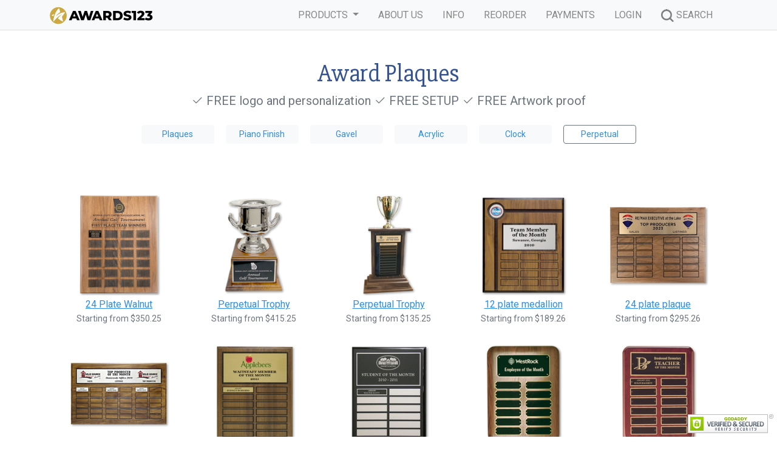

--- FILE ---
content_type: text/html; charset=UTF-8
request_url: https://www.awards123.com/category.php?s=PlaPer
body_size: 2740
content:

<!doctype html>
<html lang="en">
  <head>
    <meta charset="utf-8">
    <meta name="viewport" content="width=device-width, initial-scale=1">
    <title>Awards123</title>
    <link rel="stylesheet" href="css/a123.css">
    <link href="css/bootstrap.min.css" rel="stylesheet">
    <link rel="stylesheet" href="https://cdn.jsdelivr.net/npm/bootstrap-icons@1.9.1/font/bootstrap-icons.css">
    <meta name="author" content="AlanHagerty"/>	
		<meta name="description" content="The best in awards, badges, and office signs. Easy as 1 2 3"/>
		<meta name="keywords" content="badges, awards, name badges, award programs, corporate awards, acrylic awards, crystal awards, atlanta awards, ">
    <link rel="icon" type="image/png" href="img/favicon.png" />
 
<link href="https://fonts.googleapis.com/css2?family=Barlow+Condensed:wght@700&family=Roboto&family=Roboto+Condensed&family=Roboto+Slab&display=swap" rel="stylesheet"> 
<link href="https://fonts.googleapis.com/css2?family=Barlow+Condensed:wght@700&family=Roboto+Condensed&family=Roboto+Slab&family=Slabo+27px&display=swap" rel="stylesheet"> 

</head>
  <body>
<!-- NAVBAR -->
   <!-- Navbar -->
<nav class="navbar navbar-expand-md sticky-top navbar-light bg-light pt-1 pb-1 mb-0 border-bottom">
  <div class="container-lg">
    <!-- navbar brand / title -->
    <a class="navbar-brand" href="index.php">
      <span class="text-secondary fw-bold">
        <img src="img/a123color.png" alt="logo">
      </span>
    </a>
    <!-- toggle button for mobile nav -->
    <button class="navbar-toggler" type="button" data-bs-toggle="collapse" data-bs-target="#main-nav" aria-controls="main-nav" aria-expanded="false" aria-label="Toggle navigation">
      <span class="navbar-toggler-icon"></span>
    </button>

    <!-- NAVBAR START -->
    <div class="collapse navbar-collapse justify-content-end align-center" id="main-nav">
      <ul class="navbar-nav">
       <li class="nav-item dropdown pe-3">
            <a class="nav-link dropdown-toggle" href="#" role="button" data-bs-toggle="dropdown" aria-expanded="false">
              PRODUCTS
             </a>
              <ul class="dropdown-menu">
                <li><a class="dropdown-item" href="allprod.php"><span class="text-danger">All Products</span></a></li>
                <li><a class="dropdown-item" href="category.php?s=AcrCor">Acrylic Awards</a></li>
                <li><a class="dropdown-item" href="category.php?s=CryCor">Crystal Awards</a></li>
                <li><a class="dropdown-item" href="category.php?s=PlaWal">Plaques</a></li>
                <li><a class="dropdown-item" href="category.php?s=Trophy">Trophies</a></li>
                <li><a class="dropdown-item" href="badge.php">Name Badges</a></li>
                <li><a class="dropdown-item" href="sign.php">Office Signs</a></li>
                <li><a class="dropdown-item" href="category.php?s=GifOff">Gift Items</a></li>
                <li><a class="dropdown-item" href="category.php?s=GifTum">Tumblers</a></li>
                <li><a class="dropdown-item" href="rmain.php">REMAX</a></li>
                <li><a class="dropdown-item" href="badgestd.php">Standard Items</a></li>
              </ul>
            </li>
        
        <li class="nav-item pe-3">
          <a class="nav-link" href="about.php" >ABOUT US</a>
        </li>
        <li class="nav-item pe-3">
          <a class="nav-link" href="info.php" >INFO</a>
        </li>
        <li class="nav-item pe-3">
          <a class="nav-link" href="reorder.php" >REORDER</a>
        </li>
        <li class="nav-item pe-3">
          <a class="nav-link" href="payment.php" >PAYMENTS</a>
        </li>
        <li class="nav-item pe-3">
          <a class="nav-link" href="login.php" >LOGIN</a>
        </li>
        <li class="nav-item pe-3">
          <a class="nav-link" href="allprod.php" ><img src="img/search.png" alt="search"> SEARCH</a>
        </li>
              </ul>
    </div>
  </div>
</nav>
<!-- END NAVBAR -->

<!-- NAVBAR -->


 		
	<section id="category" class="text-center">
    <div class="container mt-5 mb-5">
        <div class="col-lg-12 justify-content-md-center">
          <h2 class="pb-2 mb-0 display-6">Award Plaques</h2>
          <h5 class="text-muted pb-3"><i class="bi bi-check2"></i>  FREE logo and personalization   <i class="bi bi-check2"></i>   FREE SETUP <i class="bi bi-check2"></i>   FREE Artwork proof </h5>
        </div>	
		<div class="container">
          <div class="row">
           <div class="col-xs-12">
                <p>  
				<button type="button" class="btn btn-light btn-sm mb-2 mx-2 custom"><a href="category.php?s=PlaWal">Plaques</a></button>				<button type="button" class="btn btn-light btn-sm mb-2 mx-2 custom"><a href="category.php?s=PlaPia">Piano Finish</a></button>				<button type="button" class="btn btn-light btn-sm mb-2 mx-2 custom"><a href="category.php?s=PlaGav">Gavel</a></button>				<button type="button" class="btn btn-light btn-sm mb-2 mx-2 custom"><a href="category.php?s=PlaAcr">Acrylic</a></button>				<button type="button" class="btn btn-light btn-sm mb-2 mx-2 custom"><a href="category.php?s=PlaClo">Clock</a></button>				<button type="button" class="btn btn-outline-secondary btn-sm mb-2 mx-2 custom"><a href="category.php?s=PlaPer">Perpetual</a></button>                </p> 
				
          </div>
        </div>   
      </div>  
</section>
  

 
  

  
<!-- END NAVBAR -->


<!-- ROWS  -->
<section id="category" class="text-center">
    <div class="container">
        <div class="row justify-content-md-center">
            <div class="col-md-2 mb-1 mx-3"><a href="group.php?recid=3474"><img class="img-fluid" src="prodt/lp1620.png"></a><h6 class="pt-2"><a href="group.php?recid=3474"><u>24 Plate Walnut</u></a></h6><p class="text-muted">Starting from $350.25</p></div><div class="col-md-2 mb-1 mx-3"><a href="group.php?recid=3475"><img class="img-fluid" src="prodt/wc14front.png"></a><h6 class="pt-2"><a href="group.php?recid=3475"><u>Perpetual Trophy</u></a></h6><p class="text-muted">Starting from $415.25</p></div><div class="col-md-2 mb-1 mx-3"><a href="group.php?recid=2851"><img class="img-fluid" src="prodt/ppt29.png"></a><h6 class="pt-2"><a href="group.php?recid=2851"><u>Perpetual Trophy</u></a></h6><p class="text-muted">Starting from $135.25</p></div><div class="col-md-2 mb-1 mx-3"><a href="group.php?recid=2826"><img class="img-fluid" src="prodt/mp1214.png"></a><h6 class="pt-2"><a href="group.php?recid=2826"><u>12 plate medallion</u></a></h6><p class="text-muted">Starting from $189.26</p></div><div class="col-md-2 mb-1 mx-3"><a href="group.php?recid=2827"><img class="img-fluid" src="prodt/rp1215.png"></a><h6 class="pt-2"><a href="group.php?recid=2827"><u>24 plate plaque</u></a></h6><p class="text-muted">Starting from $295.26</p></div><div class="col-md-2 mb-1 mx-3"><a href="group.php?recid=2828"><img class="img-fluid" src="prodt/mp1320.png"></a><h6 class="pt-2"><a href="group.php?recid=2828"><u>36 plate plaque</u></a></h6><p class="text-muted">Starting from $415.26</p></div><div class="col-md-2 mb-1 mx-3"><a href="group.php?recid=2830"><img class="img-fluid" src="prodt/mp659.png"></a><h6 class="pt-2"><a href="group.php?recid=2830"><u>12 plate plaque</u></a></h6><p class="text-muted">Starting from $269.26</p></div><div class="col-md-2 mb-1 mx-3"><a href="group.php?recid=2831"><img class="img-fluid" src="prodt/mp659b.png"></a><h6 class="pt-2"><a href="group.php?recid=2831"><u>12 plate plaque</u></a></h6><p class="text-muted">Starting from $269.26</p></div><div class="col-md-2 mb-1 mx-3"><a href="group.php?recid=2832"><img class="img-fluid" src="prodt/mp912bb.png"></a><h6 class="pt-2"><a href="group.php?recid=2832"><u>Walnut 12 Plate</u></a></h6><p class="text-muted">Starting from $195.26</p></div><div class="col-md-2 mb-1 mx-3"><a href="group.php?recid=3336"><img class="img-fluid" src="prodt/pp3760.png"></a><h6 class="pt-2"><a href="group.php?recid=3336"><u>Rosewood 12 Plate</u></a></h6><p class="text-muted">Starting from $162.26</p></div><div class="col-md-2 mb-1 mx-3"><a href="group.php?recid=2829"><img class="img-fluid" src="prodt/mp57.png"></a><h6 class="pt-2"><a href="group.php?recid=2829"><u>Monthly Plaques</u></a></h6><p class="text-muted">Starting from $30</p></div><div class="col-md-2 mb-1 mx-3"><a href="group.php?recid=3075"><img class="img-fluid" src="prodt/prgm01.png"></a><h6 class="pt-2"><a href="group.php?recid=3075"><u>Walnut Monthly Program</u></a></h6><p class="text-muted">Starting from $395</p></div> 
        </div>
    </div>
  </section>

<!-- SUPPORT -->
<!-- END SUPPORT -->   
  
<!-- FOOTER -->
<script>
  (function(i,s,o,g,r,a,m){i['GoogleAnalyticsObject']=r;i[r]=i[r]||function(){
  (i[r].q=i[r].q||[]).push(arguments)},i[r].l=1*new Date();a=s.createElement(o),
  m=s.getElementsByTagName(o)[0];a.async=1;a.src=g;m.parentNode.insertBefore(a,m)
  })(window,document,'script','https://www.google-analytics.com/analytics.js','ga');

  ga('create', 'UA-6003412-1', 'auto');
  ga('send', 'pageview');

</script>

<!-- Google tag (gtag.js) -->
<script async src="https://www.googletagmanager.com/gtag/js?id=UA-6003412-1"></script>
<script>
  window.dataLayer = window.dataLayer || [];
  function gtag(){dataLayer.push(arguments);}
  gtag('js', new Date());

  gtag('config', 'UA-6003412-1');
</script>


<footer class="bg-secondary mt-5 pb-5 pt-3 mb-0 text-dark bg-opacity-75 border-top">
  <div class="container mt-3">
    <div class="row ">

      <div class="col-lg-4 d-none d-lg-block">
      <p class="text-white">Showroom:<br>6061 Buford Hwy NE - Doraville, GA 
        <br><i class="bi bi-car-front"></i> <a href="https://www.google.com/search?client=firefox-b-1-e&q=6061+buford+hwy+ne+doraville%2C+ga" target="blank" class="text-white">Driving Directions</a>
        <br><i class="bi bi-calendar-day"></i> Mon-Fri &nbsp;&nbsp;<i class="bi bi-clock"></i> 8:00a - 5:00p
        <br><i class="bi bi-telephone"></i> 770-458-0253
        <br><i class="bi bi-envelope"> </i>service@awards123.com
      </p>
      </div>
      
      <div class="col-lg-4 text-center justify-content-md-center">
        <p><img src="img/bug.png" alt="logo"></p>
        <h5 class="text-white pb-0">AWARDS123.COM</h5>
        <p class="text-white muted pt-0"><i>by Graphic Engraving</i></p>
      </div>
      
      <div class="col-lg-4  d-none d-lg-block text-end ">
      
          <ul>
            <li><a href="about.php" class="text-white">About Us /  Contact Us</a></li>
            <li><a href="info.php" class="text-white">General Info / FAQ</a></li>
            <li><a href="payment.php" class="text-white">Make a Payment</a></li>
            <li><a href="allprod.php" class="text-white"><i class="bi bi-trophy-fill"></i> Product Overview</a></li>
            <li><a href="https://www.facebook.com/Awards123com" target="blank" class="text-white"><i class="bi bi-facebook"></i> Facebook</a></li>
          </ul>
     
      </div>
    </div>
    <div class="row justify-content-md-center">
      <p class="text-white text-center pt-3"><small>&#xa9; 2025 Copyright Graphic Engraving - All Rights Reserved.</small></p>
	  <script id="godaddy-security-s" src="https://cdn.sucuri.net/badge/badge.js" data-s="203" data-i="5e7a84bcb2a8366edf8636de22127dd5b84c158040" data-p="r" data-c="l" data-t="g"></script>
                   
    </div>
  </div>
</footer>

<!-- END FOOTER -->


    <script src="https://cdn.jsdelivr.net/npm/bootstrap@5.2.0/dist/js/bootstrap.bundle.min.js" integrity="sha384-A3rJD856KowSb7dwlZdYEkO39Gagi7vIsF0jrRAoQmDKKtQBHUuLZ9AsSv4jD4Xa" crossorigin="anonymous"></script>
  </body>
</html>


--- FILE ---
content_type: text/plain
request_url: https://www.google-analytics.com/j/collect?v=1&_v=j102&a=393476294&t=pageview&_s=1&dl=https%3A%2F%2Fwww.awards123.com%2Fcategory.php%3Fs%3DPlaPer&ul=en-us%40posix&dt=Awards123&sr=1280x720&vp=1280x720&_u=IEBAAEABAAAAACAAI~&jid=1279918661&gjid=611463934&cid=212991245.1770047614&tid=UA-6003412-1&_gid=2032321285.1770047614&_r=1&_slc=1&z=1804083294
body_size: -450
content:
2,cG-5016SHEPZV